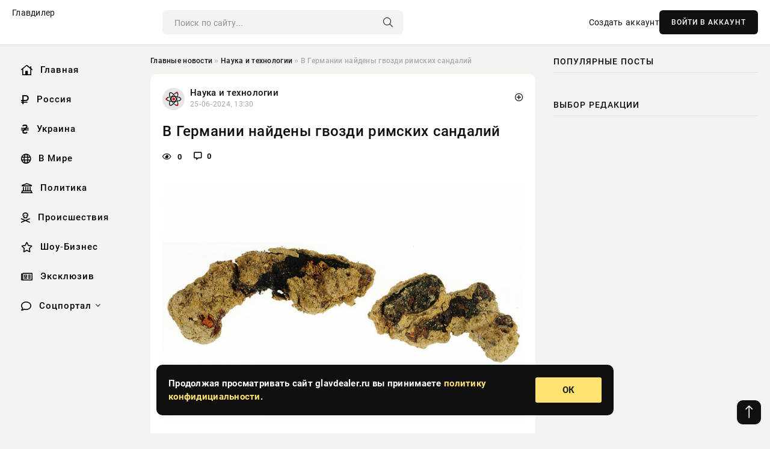

--- FILE ---
content_type: text/html; charset=utf-8
request_url: https://glavdealer.ru/science/8199-v-germanii-najdeny-gvozdi-rimskih-sandalij.html
body_size: 12740
content:
<!DOCTYPE html>
<html lang="ru">
   <head>
   <title>В Германии найдены гвозди римских сандалий » Информационно аналитический портал «Главный Дилер Новостей»</title>
<meta charset="utf-8">
<meta name="description" content="Фото из открытых источниковАрхеологи в Оберштимме, Верхняя Бавария, обнаружили гвозди на подошве римской сандалии. Редкая находка была замаскирована толстым слоем коррозии, из-за которого она">
<meta name="keywords" content="государственного, Оберштимме, Верхняя, Бавария, обнаружили, гвозди, подошве, римской, сандалии, Редкая, находка, замаскирована, источниковАрхеологи, толстым, коррозии, которого, выглядела, неопределенных">
<link rel="canonical" href="https://glavdealer.ru/science/8199-v-germanii-najdeny-gvozdi-rimskih-sandalij.html">
<link rel="alternate" type="application/rss+xml" title="Информационно аналитический портал «Главный Дилер Новостей» RSS" href="https://glavdealer.ru/rss.xml">
<link rel="preconnect" href="https://glavdealer.ru/" fetchpriority="high">
<meta property="twitter:title" content="В Германии найдены гвозди римских сандалий » Информационно аналитический портал «Главный Дилер Новостей»">
<meta property="twitter:url" content="https://glavdealer.ru/science/8199-v-germanii-najdeny-gvozdi-rimskih-sandalij.html">
<meta property="twitter:card" content="summary_large_image">
<meta property="twitter:image" content="https://glavdealer.ru/uploads/posts/2024-06/1719311409-1xl.jpg">
<meta property="twitter:description" content="Фото из открытых источников Археологи в Оберштимме, Верхняя Бавария, обнаружили гвозди на подошве римской сандалии. Редкая находка была замаскирована толстым слоем коррозии, из-за которого она выглядела как два неопределенных куска изогнутого металла. Рентгеновский снимок в лаборатории Баварского">
<meta property="og:type" content="article">
<meta property="og:site_name" content="Информационно аналитический портал «Главный Дилер Новостей»">
<meta property="og:title" content="В Германии найдены гвозди римских сандалий » Информационно аналитический портал «Главный Дилер Новостей»">
<meta property="og:url" content="https://glavdealer.ru/science/8199-v-germanii-najdeny-gvozdi-rimskih-sandalij.html">
<meta property="og:image" content="https://glavdealer.ru/uploads/posts/2024-06/1719311409-1xl.jpg">
<meta property="og:description" content="Фото из открытых источников Археологи в Оберштимме, Верхняя Бавария, обнаружили гвозди на подошве римской сандалии. Редкая находка была замаскирована толстым слоем коррозии, из-за которого она выглядела как два неопределенных куска изогнутого металла. Рентгеновский снимок в лаборатории Баварского">

<script src="/engine/classes/min/index.php?g=general&amp;v=nb2wv"></script>
<script src="/engine/classes/min/index.php?f=engine/classes/js/jqueryui.js,engine/classes/js/dle_js.js,engine/classes/fancybox/fancybox.js&amp;v=nb2wv" defer></script>
<script type="application/ld+json">{"@context":"https://schema.org","@graph":[{"@type":"NewsArticle","@context":"https://schema.org/","publisher":{"@type":"Organization","name":"Информационно аналитический портал «Главный Дилер Новостей»","logo":{"@type":"ImageObject","url":""}},"name":"В Германии найдены гвозди римских сандалий","headline":"В Германии найдены гвозди римских сандалий","mainEntityOfPage":{"@type":"WebPage","@id":"https://glavdealer.ru/science/8199-v-germanii-najdeny-gvozdi-rimskih-sandalij.html"},"datePublished":"2024-06-25T13:30:09+03:00","author":{"@type":"Person","name":"Юлия Воробьева","url":"https://glavdealer.ru/user/%D0%AE%D0%BB%D0%B8%D1%8F+%D0%92%D0%BE%D1%80%D0%BE%D0%B1%D1%8C%D0%B5%D0%B2%D0%B0/"},"image":["https://glavdealer.ru/uploads/posts/2024-06/1719311409-1xl.jpg"],"description":"Фото из открытых источников Археологи в Оберштимме, Верхняя Бавария, обнаружили гвозди на подошве римской сандалии. Редкая находка была замаскирована толстым слоем коррозии, из-за которого она выглядела как два неопределенных куска изогнутого металла. Рентгеновский снимок в лаборатории Баварского"},{"@type":"BreadcrumbList","@context":"https://schema.org/","itemListElement":[{"@type":"ListItem","position":1,"item":{"@id":"https://glavdealer.ru/","name":"Главные новости"}},{"@type":"ListItem","position":2,"item":{"@id":"https://glavdealer.ru/science/","name":"Наука и технологии"}},{"@type":"ListItem","position":3,"item":{"@id":"https://glavdealer.ru/science/8199-v-germanii-najdeny-gvozdi-rimskih-sandalij.html","name":"В Германии найдены гвозди римских сандалий"}}]}]}</script> 
      <meta name="viewport" content="width=device-width, initial-scale=1.0" />
      <meta name="msapplication-TileColor" content="#e6e6e6">   
      <meta name="theme-color" content="#101010"> 
      <link rel="preload" href="/templates/Default/css/common.css" as="style">
      <link rel="preload" href="/templates/Default/css/styles.css" as="style">
      <link rel="preload" href="/templates/Default/css/engine.css" as="style">
      <link rel="preload" href="/templates/Default/css/fontawesome.css" as="style">
      <link rel="preload" href="/templates/Default/webfonts/manrope-400.woff2" as="font" type="font/woff2" crossorigin>
      <link rel="preload" href="/templates/Default/webfonts/manrope-600.woff2" as="font" type="font/woff2" crossorigin>
      <link rel="preload" href="/templates/Default/webfonts/manrope-700.woff2" as="font" type="font/woff2" crossorigin>
      <link rel="preload" href="/templates/Default/webfonts/fa-light-300.woff2" as="font" type="font/woff2" crossorigin>
      <link href="/templates/Default/css/common.css" type="text/css" rel="stylesheet" />
      <link href="/templates/Default/css/styles.css?v=03" type="text/css" rel="stylesheet" />
      <link href="/templates/Default/css/engine.css" type="text/css" rel="stylesheet" /> 
      <link href="/templates/Default/css/fontawesome.css" type="text/css" rel="stylesheet" />
      <link rel="apple-touch-icon" sizes="256x256" href="/templates/Default/favicons/256x256.png">
      <link rel="apple-touch-icon" sizes="192x192" href="/templates/Default/favicons/192x192.png">
      <link rel="apple-touch-icon" sizes="180x180" href="/templates/Default/favicons/180x180.png">
      <link rel="apple-touch-icon" sizes="167x167" href="/templates/Default/favicons/167x167.png">
      <link rel="apple-touch-icon" sizes="152x152" href="/templates/Default/favicons/152x152.png">
      <link rel="apple-touch-icon" sizes="120x120" href="/templates/Default/favicons/120x120.png">
      <link rel="icon" type="image/png" href="/templates/Default/favicons/favicon.png">
      	<!-- Yandex.RTB -->
	<script>window.yaContextCb=window.yaContextCb||[]</script>
	<script src="https://yandex.ru/ads/system/context.js" async></script>
   </head>
   <body>
      <div class="wrapper">
         <div class="wrapper-container wrapper-main">

            <header class="header d-flex ai-center vw100">
               <a href="/" class="logo" title="Информационно аналитический портал «Главный Дилер Новостей»">Главдилер</a>
               <div class="header__search search-block flex-grow-1">
                  <form id="quicksearch" method="post">
                     <input type="hidden" name="do" value="search">
                     <input type="hidden" name="subaction" value="search">
                     <input class="search-block__input" id="story" name="story" placeholder="Поиск по сайту..." type="text" autocomplete="off">
                     <button class="search-block__btn" type="submit"><span class="fal fa-search"></span></button>
                  </form>
               </div>
               

               
               <a href="/?do=register" class="header__link">Создать аккаунт</a>
               <button class="header__btn-login js-show-login">ВОЙТИ В АККАУНТ</button>
               

               <button class="header__btn-menu d-none js-show-mobile-menu"><span class="fal fa-bars"></span></button>
            </header>

            <div class="content">
               <div class="cols">

                  <!-- MENU START -->
                  <aside class="col-side">
                     <ul class="side-nav js-this-in-mobile-menu">
                        <li><a href="/"><i class="far fa-home-lg"></i> Главная</a></li>
                        <li><a href="/russia/"><i class="far fa-ruble-sign"></i> Россия</a></li>
                        <li><a href="/ukraine/"><i class="far fa-hryvnia"></i> Украина</a></li>
                        <li><a href="/world/"><i class="far fa-globe"></i> В Мире</a></li>
                        <li><a href="/policy/"><i class="far fa-landmark"></i> Политика</a></li>
                        <li><a href="/incidents/"><i class="far fa-skull-crossbones"></i> Происшествия</a></li>
                        <li><a href="/show-business/"><i class="far fa-star"></i> Шоу-Бизнес</a></li>
                        <li><a href="/exclusive/"><i class="far fa-newspaper"></i> Эксклюзив</a></li>
                        <li class="submenu"><a href="/social/"><i class="far fa-comment"></i> Соцпортал</a>
                           <ul class="nav__list side-nav" style="position: unset !important">
                              <li class="nav__list-hidden"><a href="/social/goroskop/"><i class="far fa-planet-ringed"></i> Гороскопы</a></li>
                              <li class="nav__list-hidden"><a href="/social/primeti/"><i class="far fa-map-signs"></i> Приметы</a></li>
                              <li class="nav__list-hidden"><a href="/social/ezoterika/"><i class="far fa-sparkles"></i> Эзотерика</a></li>
                              <li class="nav__list-hidden"><a href="/social/prazdniki/"><i class="far fa-gift"></i> Праздники</a></li>
                              <li class="nav__list-hidden"><a href="/social/zdorove/"><i class="far fa-heart"></i> Здоровье</a></li>
                              <li class="nav__list-hidden"><a href="/social/psihologiya/"><i class="far fa-head-side-brain"></i> Психология</a></li>
                              <li class="nav__list-hidden"><a href="/social/dlya-zhenshchin/"><i class="far fa-venus-double"></i> Для женщин</a></li>
                              <li class="nav__list-hidden"><a href="/social/sad-ogorod/"><i class="far fa-seedling"></i> Сад-огород</a></li>
                           </ul>
                        </li>
                     </ul>
                  </aside>
                  <!-- MENU END -->
                  
                  <main class="col-main">
                    
                         
                        <div class="speedbar"><div class="over"><a href="https://glavdealer.ru/">Главные новости</a>  »  <a href="https://glavdealer.ru/science/">Наука и технологии</a>  »  В Германии найдены гвозди римских сандалий</div></div>
                        

                     <div class="content-block d-grid" id="content-block">
                        

                        
                        <div class="short">
	<div class="info-block">
	   <div class="info-body">
		  <a href="https://glavdealer.ru/science/" class="info-img" title="Наука и технологии"><img src="/uploads/icons/science.png" alt="Наука и технологии"></a>
		  <div class="info-title"><a href="https://glavdealer.ru/science/" class="author_name">Наука и технологии</a></div>
		  <div class="info-meta">
			 <time datetime="25-06-2024, 13:30" class="ago" title="25-06-2024, 13:30">25-06-2024, 13:30</time>
			 
		  </div>
	   </div>
        <div class="dosuga-post-head-mark">    
            <a href="#" class="js-show-login" title="Сохранить"><i class="far fa-plus-circle"></i></a>
                    
		</div> 
	</div>
	<div class="yz_short_body">
	   <h1 class="dn-short-t">В Германии найдены гвозди римских сандалий</h1>
	   <div class="content_top_met">
	   	  <div class="f_eye"><i class="far fa-eye"></i> 0</div>
		  <a id="dle-comm-link" href="#comment">
			 <div class="f_link"><i class="far fa-comment-alt"></i> 0</div>
		  </a>
		  <div class="f_info">
		  </div>
	   </div>
	   <div class="page__text full-text clearfix">
	   	  <div style="margin-bottom: 20px">
		 	 
		  </div>
		  <div align="center"><!--TBegin:https://glavdealer.ru/uploads/posts/2024-06/1719311409-1xl.jpg|--><a href="https://glavdealer.ru/uploads/posts/2024-06/1719311409-1xl.jpg" class="highslide" target="_blank"><img src="/uploads/posts/2024-06/thumbs/1719311409-1xl.jpg" style="max-width:100%;" alt=""></a><!--TEnd--></div><br><span class="img-copy-author">Фото из открытых источников</span><br><b>Археологи в Оберштимме, Верхняя Бавария, обнаружили гвозди на подошве римской сандалии. Редкая находка была замаскирована толстым слоем коррозии, из-за которого она выглядела как два неопределенных куска изогнутого металла. Рентгеновский снимок в лаборатории Баварского государственного управления по сохранению памятников (BLfD) показал, что проржавевшие куски на самом деле были гвоздями.</b><br> <br>В ходе раскопок были изучены остатки гражданского поселения, выросшего вокруг римского форта. Форт Оберстимм был построен примерно в 45-50 годах нашей эры на пересечении двух основных римских дорог, идущих с севера на юг от Альп через Дунай и с востока на запад от Дуная через кельтское укрепленное поселение Манчинг. Его гарнизон состоял как из легионеров, так и из вспомогательных войск. На втором этапе строительства в 80-х годах нашей эры оборонительный периметр был увеличен и построено постоянное строение с каменным фундаментом. Форт второго этапа будет содержать гарнизон кавалерийского подразделения до тех пор, пока войска не будут выведены в 120-х годах нашей эры после основания северных Лаймов. Гражданское поселение продолжало существовать после того, как форт был заброшен.<br> <br><em>«Так называемые калиги в основном носили римские солдаты в период римской империи. Находка показывает, что обычаи, образ жизни, а также одежда, которую римляне привезли в Баварию, были переняты местными жителями»,</em> — говорит Амира Адайле, консультант Баварского государственного управления по сохранению памятников.<br> <br>Отдельные гвозди для обуви очень часто встречаются на римских стоянках – но они сохраняются только в сочетании с остатками кожаной подошвы в особых условиях. Например, подошва Oberstimmer добывается из колодца. Таким образом, подобные находки известны лишь в нескольких местах в Баварии и дают ценную информацию о римской повседневной культуре и мастерстве.
		  <div style="margin-top: 20px">
		  	
		  </div>
	   </div>
	</div>
	<div class="page__tags d-flex">
	   
	</div>
	<div class="content_like">
	   <div class="df_like">
		  <a href="#" onclick="doRate('plus', '8199'); return false;" >
		  <i title="Мне нравится" class="far fa-thumbs-up"></i> <span><span data-likes-id="8199">0</span></span>
		  </a>
	   </div>
	   <div class="df_dlike">
		  <a href="#" onclick="doRate('minus', '8199'); return false;" >
		  <i title="Мне не нравится" class="far fa-thumbs-down"></i> <span><span data-dislikes-id="8199">0</span></span>
		  </a>
	   </div>
	</div>
	<div class="content_footer">
	   <script src="https://yastatic.net/share2/share.js"></script>
	   <div class="ya-share2" data-curtain data-shape="round" data-color-scheme="whiteblack" data-services="vkontakte,odnoklassniki,telegram,whatsapp"></div>
	   <div class="f_info">
		  <a href="javascript:AddComplaint('8199', 'news')"> 
		  <div class="more_jaloba">
			 <svg fill="none" width="15" height="15" stroke="currentColor" stroke-width="1.5" viewBox="0 0 24 24" xmlns="http://www.w3.org/2000/svg" aria-hidden="true">
				<path stroke-linecap="round" stroke-linejoin="round" d="M12 9v3.75m9-.75a9 9 0 11-18 0 9 9 0 0118 0zm-9 3.75h.008v.008H12v-.008z"></path>
			 </svg>
			 ЖАЛОБА
		  </div>
		  </a>
	   </div>
	</div>
 </div>
 <div class="page__comments sect__header">
	<div class="page__comments-header">
		<div class="page__comments-title">0 комментариев</div>
		<div class="page__comments-info">
			<span class="fal fa-exclamation-circle"></span>
			Обсудим?
		</div>
	
	</div>
	<!--dleaddcomments-->
	<!--dlecomments-->
 </div>
 <section class="sect">
	<div class="sect__header sect__title" style="font-weight: 500; font-size: 24px;">Смотрите также:</div>
	<div class="sect__content d-grid">
	   <div class="popular grid-item">
   <div class="popular__img img-responsive">
      <img loading="lazy" src="/uploads/posts/2024-06/thumbs/1717848605-1xl.jpg" alt="На Голанских высотах обнаружено ключевое римское шоссе II века">
      <div class="item__category pi-center"><img src="/uploads/icons/science.png"></div> 
   </div>
   <div class="meta_block">
      <div class="meta_block_cat">Наука и технологии</div>
      <time class="meta_block_date" datetime="8-06-2024, 15:10">8-06-2024, 15:10</time>   
   </div>
   <div class="popular__desc">
      <a class="popular__title expand-link" href="https://glavdealer.ru/science/6697-na-golanskih-vysotah-obnaruzheno-kljuchevoe-rimskoe-shosse-ii-veka.html">На Голанских высотах обнаружено ключевое римское шоссе II века</a>
   </div>
 </div><div class="popular grid-item">
   <div class="popular__img img-responsive">
      <img loading="lazy" src="/uploads/posts/2024-05/thumbs/1716464409-1xl.jpg" alt="Археологи обнаружили в Египте папирусы со списком римских центурионов">
      <div class="item__category pi-center"><img src="/uploads/icons/science.png"></div> 
   </div>
   <div class="meta_block">
      <div class="meta_block_cat">Наука и технологии</div>
      <time class="meta_block_date" datetime="23-05-2024, 14:40">23-05-2024, 14:40</time>   
   </div>
   <div class="popular__desc">
      <a class="popular__title expand-link" href="https://glavdealer.ru/science/5170-arheologi-obnaruzhili-v-egipte-papirusy-so-spiskom-rimskih-centurionov.html">Археологи обнаружили в Египте папирусы со списком римских центурионов</a>
   </div>
 </div><div class="popular grid-item">
   <div class="popular__img img-responsive">
      <img loading="lazy" src="/uploads/posts/2024-05/thumbs/1716726601-1xl.jpg" alt="Обнаружено ритуальное захоронение десятков лошадей времен Галльских войн">
      <div class="item__category pi-center"><img src="/uploads/icons/science.png"></div> 
   </div>
   <div class="meta_block">
      <div class="meta_block_cat">Наука и технологии</div>
      <time class="meta_block_date" datetime="26-05-2024, 15:30">26-05-2024, 15:30</time>   
   </div>
   <div class="popular__desc">
      <a class="popular__title expand-link" href="https://glavdealer.ru/science/5465-obnaruzheno-ritualnoe-zahoronenie-desjatkov-loshadej-vremen-gallskih-vojn.html">Обнаружено ритуальное захоронение десятков лошадей времен Галльских войн</a>
   </div>
 </div><div class="popular grid-item">
   <div class="popular__img img-responsive">
      <img loading="lazy" src="/uploads/posts/2024-05/thumbs/1715722231-1xl.jpg" alt="Римская вилла с крытым бассейном найдена в Албании">
      <div class="item__category pi-center"><img src="/uploads/icons/science.png"></div> 
   </div>
   <div class="meta_block">
      <div class="meta_block_cat">Наука и технологии</div>
      <time class="meta_block_date" datetime="15-05-2024, 00:30">15-05-2024, 00:30</time>   
   </div>
   <div class="popular__desc">
      <a class="popular__title expand-link" href="https://glavdealer.ru/science/4313-rimskaja-villa-s-krytym-bassejnom-najdena-v-albanii.html">Римская вилла с крытым бассейном найдена в Албании</a>
   </div>
 </div><div class="popular grid-item">
   <div class="popular__img img-responsive">
      <img loading="lazy" src="/uploads/posts/2024-05/thumbs/1717097417-1xl.jpg" alt="Крупный клад монет XVII века обнаружен в Германии">
      <div class="item__category pi-center"><img src="/uploads/icons/science.png"></div> 
   </div>
   <div class="meta_block">
      <div class="meta_block_cat">Наука и технологии</div>
      <time class="meta_block_date" datetime="30-05-2024, 22:30">30-05-2024, 22:30</time>   
   </div>
   <div class="popular__desc">
      <a class="popular__title expand-link" href="https://glavdealer.ru/science/5865-krupnyj-klad-monet-xvii-veka-obnaruzhen-v-germanii.html">Крупный клад монет XVII века обнаружен в Германии</a>
   </div>
 </div><div class="popular grid-item">
   <div class="popular__img img-responsive">
      <img loading="lazy" src="/uploads/posts/2024-05/thumbs/1715722229-1xl.jpg" alt="Затерянная церковь XIV века обнаружена под теннисным кортом в Венгрии">
      <div class="item__category pi-center"><img src="/uploads/icons/science.png"></div> 
   </div>
   <div class="meta_block">
      <div class="meta_block_cat">Наука и технологии</div>
      <time class="meta_block_date" datetime="15-05-2024, 00:30">15-05-2024, 00:30</time>   
   </div>
   <div class="popular__desc">
      <a class="popular__title expand-link" href="https://glavdealer.ru/science/4312-zaterjannaja-cerkov-xiv-veka-obnaruzhena-pod-tennisnym-kortom-v-vengrii.html">Затерянная церковь XIV века обнаружена под теннисным кортом в Венгрии</a>
   </div>
 </div><div class="popular grid-item">
   <div class="popular__img img-responsive">
      <img loading="lazy" src="/uploads/posts/2024-06/thumbs/1718227809-1xl.jpg" alt="В Британии найдена сокровищница, содержащая 19 000 артефактов">
      <div class="item__category pi-center"><img src="/uploads/icons/science.png"></div> 
   </div>
   <div class="meta_block">
      <div class="meta_block_cat">Наука и технологии</div>
      <time class="meta_block_date" datetime="13-06-2024, 00:30">13-06-2024, 00:30</time>   
   </div>
   <div class="popular__desc">
      <a class="popular__title expand-link" href="https://glavdealer.ru/science/7100-v-britanii-najdena-sokrovischnica-soderzhaschaja-19-000-artefaktov.html">В Британии найдена сокровищница, содержащая 19 000 артефактов</a>
   </div>
 </div><div class="popular grid-item">
   <div class="popular__img img-responsive">
      <img loading="lazy" src="/uploads/posts/2024-04/thumbs/1714197601-1xl.jpg" alt="Phys.org: археологи обнаружили вторую половину статуи фараона Рамсеса II">
      <div class="item__category pi-center"><img src="/uploads/icons/science.png"></div> 
   </div>
   <div class="meta_block">
      <div class="meta_block_cat">Наука и технологии</div>
      <time class="meta_block_date" datetime="27-04-2024, 09:00">27-04-2024, 09:00</time>   
   </div>
   <div class="popular__desc">
      <a class="popular__title expand-link" href="https://glavdealer.ru/science/2597-physorg-arheologi-obnaruzhili-vtoruju-polovinu-statui-faraona-ramsesa-ii.html">Phys.org: археологи обнаружили вторую половину статуи фараона Рамсеса II</a>
   </div>
 </div><div class="popular grid-item">
   <div class="popular__img img-responsive">
      <img loading="lazy" src="/uploads/posts/2024-04/thumbs/1712775002-1xl.jpg" alt="Глиняный горшок с 3730 свинцовыми монетами возрастом 2000 лет найден в Индии">
      <div class="item__category pi-center"><img src="/uploads/icons/science.png"></div> 
   </div>
   <div class="meta_block">
      <div class="meta_block_cat">Наука и технологии</div>
      <time class="meta_block_date" datetime="10-04-2024, 21:50">10-04-2024, 21:50</time>   
   </div>
   <div class="popular__desc">
      <a class="popular__title expand-link" href="https://glavdealer.ru/science/652-glinjanyj-gorshok-s-3730-svincovymi-monetami-vozrastom-2000-let-najden-v-indii.html">Глиняный горшок с 3730 свинцовыми монетами возрастом 2000 лет найден в Индии</a>
   </div>
 </div><div class="popular grid-item">
   <div class="popular__img img-responsive">
      <img loading="lazy" src="/uploads/posts/2024-06/thumbs/1717509605-1xl.jpg" alt="В затерянном немецком замке найдены детали средневековой игры">
      <div class="item__category pi-center"><img src="/uploads/icons/science.png"></div> 
   </div>
   <div class="meta_block">
      <div class="meta_block_cat">Наука и технологии</div>
      <time class="meta_block_date" datetime="4-06-2024, 17:00">4-06-2024, 17:00</time>   
   </div>
   <div class="popular__desc">
      <a class="popular__title expand-link" href="https://glavdealer.ru/science/6305-v-zaterjannom-nemeckom-zamke-najdeny-detali-srednevekovoj-igry.html">В затерянном немецком замке найдены детали средневековой игры</a>
   </div>
 </div><div class="popular grid-item">
   <div class="popular__img img-responsive">
      <img loading="lazy" src="/uploads/posts/2024-05/thumbs/1714828206-1xl.jpg" alt="Уникальный тирийский пурпур найден в римской бане в Англии">
      <div class="item__category pi-center"><img src="/uploads/icons/science.png"></div> 
   </div>
   <div class="meta_block">
      <div class="meta_block_cat">Наука и технологии</div>
      <time class="meta_block_date" datetime="4-05-2024, 16:10">4-05-2024, 16:10</time>   
   </div>
   <div class="popular__desc">
      <a class="popular__title expand-link" href="https://glavdealer.ru/science/3337-unikalnyj-tirijskij-purpur-najden-v-rimskoj-bane-v-anglii.html">Уникальный тирийский пурпур найден в римской бане в Англии</a>
   </div>
 </div><div class="popular grid-item">
   <div class="popular__img img-responsive">
      <img loading="lazy" src="/uploads/posts/2024-05/thumbs/1716810602-1xl.jpg" alt="Израильские археологи обнаружили в Городе Давида 2300-летнее золотое кольцо">
      <div class="item__category pi-center"><img src="/uploads/icons/science.png"></div> 
   </div>
   <div class="meta_block">
      <div class="meta_block_cat">Наука и технологии</div>
      <time class="meta_block_date" datetime="27-05-2024, 14:50">27-05-2024, 14:50</time>   
   </div>
   <div class="popular__desc">
      <a class="popular__title expand-link" href="https://glavdealer.ru/science/5534-izrailskie-arheologi-obnaruzhili-v-gorode-davida-2300-letnee-zolotoe-kolco.html">Израильские археологи обнаружили в Городе Давида 2300-летнее золотое кольцо</a>
   </div>
 </div>
	</div>
 </section>

                        

                     </div>
                  </main>

                  <aside class="col-side">

                     <div class="side-block">
                        <div class="side-block__title">Популярные посты</div>
                        <div class="side-block__content">
                                                   
                        </div>
                     </div>
                     <div class="side-block">
                        <div class="side-block__title">Выбор редакции</div>
                        <div class="side-block__content">
                          
                        </div>
                     </div>

                     <!--43cff797--><!--43cff797--><!--937d071c--><!--937d071c-->

                     <div class="side-block side-block--sticky hm">
                        
                     </div>

                  </aside>

               </div>
               <!-- END COLS -->
            </div>

         <!-- FOOTER START -->
         <footer class="footer d-flex ai-center vw100">
            <div class="footer__copyright">
               <a href="/o-proekte.html" rel="nofollow">О проекте</a>
               <a href="/redakcija.html" rel="nofollow">Редакция</a>
               <a href="/politika-konfidencialnosti.html" rel="nofollow">Политика конфиденциальности</a>
               <a href="/kontakty.html" rel="nofollow">Реклама</a> 
               <a href="/kontakty.html" rel="nofollow">Контакты</a>
            </div>
            <div class="footer__text icon-at-left" style="line-height: 20px;">
               Использование любых материалов, размещённых на сайте, разрешается при условии активной ссылки на наш сайт.
               При копировании материалов для интернет-изданий – обязательна прямая открытая для поисковых систем гиперссылка. Ссылка должна быть размещена в независимости от полного либо частичного использования материалов. Гиперссылка (для интернет- изданий) – должна быть размещена в подзаголовке или в первом абзаце материала.
               Все материалы, содержащиеся на веб-сайте glavdealer.ru, защищены законом об авторском праве. Фотографии и прочие материалы являются собственностью их авторов и представлены исключительно для некоммерческого использования и ознакомления , если не указано иное. Несанкционированное использование таких материалов может нарушать закон об авторском праве, торговой марке и другие законы.

               <div style="margin-top: 20px;">
                  <p>
                     <span style="font-size:12px">* В России признаны иноагентами: Киселёв Евгений Алекссевич, WWF, Белый Руслан Викторович, Анатолий Белый (Вайсман), Касьянов Михаил Михайлович, Бер Илья Леонидович, Троянова Яна Александровна, Галкин Максим Александрович, Макаревич Андрей Вадимович, Шац Михаил Григорьевич, Гордон Дмитрий Ильич, Лазарева Татьяна Юрьевна, Чичваркин Евгений Александрович, Ходорковский Михаил Борисович, Каспаров Гарри Кимович, Моргенштерн Алишер Тагирович (Алишер Валеев), Невзоров Александр Глебович, Венедиктов Алексей Алексеевич, Дудь Юрий Александрович, Фейгин Марк Захарович, Киселев Евгений Алексеевич, Шендерович Виктор Анатольевич, Гребенщиков Борис Борисович, Максакова-Игенбергс Мария Петровна, Слепаков Семен Сергеевич, Покровский Максим Сергеевич, Варламов Илья Александрович, Рамазанова Земфира Талгатовна, Прусикин Илья Владимирович, Смольянинов Артур Сергеевич, Федоров Мирон Янович (Oxxxymiron), Алексеев Иван Александрович (Noize MC), Дремин Иван Тимофеевич (Face), Гырдымова Елизавета Андреевна (Монеточка), Игорь(Егор) Михайлович Бортник (Лёва Би-2).</span>
                  </p>
                  <br />
                  <p>
                     <span style="font-size:12px">* Экстремисты и террористы, запрещенные в РФ:&nbsp;Meta (Facebook и Instagram),&nbsp;</span>Русский добровольческий корпус (РДК),&nbsp;<span style="font-size:12px">Правый сектор, Украинская повстанческая армия (УПА), ИГИЛ, полк Азов, Джебхат ан-Нусра, Национал-Большевистская партия (НБП), Аль-Каида, УНА-УНСО, Талибан, Меджлис крымско-татарского народа, Свидетели Иеговы, Мизантропик Дивижн, Братство, Артподготовка, Тризуб им. Степана Бандеры, НСО, Славянский союз, Формат-18, Хизб ут-Тахрир, Исламская партия Туркестана, Хайят Тахрир аш-Шам, Таухид валь-Джихад, АУЕ, Братья мусульмане, Колумбайн, Навальный, К. Буданов.</span>
                  </p>
                  <br />
                  <p>
                     <span style="font-size:12px">* СМИ — иностранные агенты: Телеканал «Дождь», Медуза, Голос Америки, Idel. Реалии, Кавказ. Реалии, Крым. Реалии, ТК&nbsp;Настоящее Время, The Insider,&nbsp;</span>Deutsche&nbsp;Welle,&nbsp;<span style="font-size:12px">Проект, Azatliq Radiosi, «Радио Свободная Европа/Радио Свобода» (PCE/PC), Сибирь. Реалии, Фактограф, Север. Реалии, MEDIUM-ORIENT, Bellingcat, Пономарев Л. А., Савицкая Л.А., Маркелов С.Е., Камалягин Д.Н., Апахончич Д.А.,&nbsp;Толоконникова Н.А., Гельман М.А., Шендерович В.А., Верзилов П.Ю., Баданин Р.С., Гордон.</span>
                  </p>
                  <br />
                  <p>
                     <span style="font-size:12px">* Организации — иностранные агенты: Альянс Врачей, Агора, Голос, Гражданское содействие, Династия (фонд), За&nbsp;права человека, Комитет против пыток, Левада-Центр, Мемориал, Молодая Карелия, Московская школа гражданского просвещения, Пермь-36, Ракурс, Русь Сидящая, Сахаровский центр, Сибирский экологический центр, ИАЦ Сова, Союз комитетов солдатских матерей России, Фонд борьбы с&nbsp;коррупцией (ФБК), Фонд защиты гласности, Фонд свободы информации, Центр «Насилию.нет», Центр защиты прав СМИ, Transparency International.</span>
                  </p>
               </div>

               <p class="copyright mb-0" style="margin-top: 20px;">Copyright &copy; 2026, Информационно аналитический портал «Главный Дилер Новостей». Все права защищены.</p>
               <div class="adult_foot">18+</div>
            </div>
         </footer>
         <!-- FOOTER END -->

         </div>
         <!-- END WRAPPER-MAIN -->
      </div>
      <!-- END WRAPPER -->
      
      <script>
<!--
var dle_root       = '/';
var dle_admin      = '';
var dle_login_hash = '48ded4d5bf31078fbc523a58a49bc6f768cb5293';
var dle_group      = 5;
var dle_link_type  = 1;
var dle_skin       = 'Default';
var dle_wysiwyg    = 0;
var dle_min_search = '4';
var dle_act_lang   = ["Подтвердить", "Отмена", "Вставить", "Отмена", "Сохранить", "Удалить", "Загрузка. Пожалуйста, подождите..."];
var menu_short     = 'Быстрое редактирование';
var menu_full      = 'Полное редактирование';
var menu_profile   = 'Просмотр профиля';
var menu_send      = 'Отправить сообщение';
var menu_uedit     = 'Админцентр';
var dle_info       = 'Информация';
var dle_confirm    = 'Подтверждение';
var dle_prompt     = 'Ввод информации';
var dle_req_field  = ["Заполните поле с именем", "Заполните поле с сообщением", "Заполните поле с темой сообщения"];
var dle_del_agree  = 'Вы действительно хотите удалить? Данное действие невозможно будет отменить';
var dle_spam_agree = 'Вы действительно хотите отметить пользователя как спамера? Это приведёт к удалению всех его комментариев';
var dle_c_title    = 'Отправка жалобы';
var dle_complaint  = 'Укажите текст Вашей жалобы для администрации:';
var dle_mail       = 'Ваш e-mail:';
var dle_big_text   = 'Выделен слишком большой участок текста.';
var dle_orfo_title = 'Укажите комментарий для администрации к найденной ошибке на странице:';
var dle_p_send     = 'Отправить';
var dle_p_send_ok  = 'Уведомление успешно отправлено';
var dle_save_ok    = 'Изменения успешно сохранены. Обновить страницу?';
var dle_reply_title= 'Ответ на комментарий';
var dle_tree_comm  = '0';
var dle_del_news   = 'Удалить статью';
var dle_sub_agree  = 'Вы действительно хотите подписаться на комментарии к данной публикации?';
var dle_unsub_agree  = 'Вы действительно хотите отписаться от комментариев к данной публикации?';
var dle_captcha_type  = '0';
var dle_share_interesting  = ["Поделиться ссылкой на выделенный текст", "Twitter", "Facebook", "Вконтакте", "Прямая ссылка:", "Нажмите правой клавишей мыши и выберите «Копировать ссылку»"];
var DLEPlayerLang     = {prev: 'Предыдущий',next: 'Следующий',play: 'Воспроизвести',pause: 'Пауза',mute: 'Выключить звук', unmute: 'Включить звук', settings: 'Настройки', enterFullscreen: 'На полный экран', exitFullscreen: 'Выключить полноэкранный режим', speed: 'Скорость', normal: 'Обычная', quality: 'Качество', pip: 'Режим PiP'};
var DLEGalleryLang    = {CLOSE: 'Закрыть (Esc)', NEXT: 'Следующее изображение', PREV: 'Предыдущее изображение', ERROR: 'Внимание! Обнаружена ошибка', IMAGE_ERROR: 'Не удалось загрузить изображение', TOGGLE_SLIDESHOW: 'Просмотр слайдшоу',TOGGLE_FULLSCREEN: 'Полноэкранный режим', TOGGLE_THUMBS: 'Включить / Выключить уменьшенные копии', ITERATEZOOM: 'Увеличить / Уменьшить', DOWNLOAD: 'Скачать изображение' };
var DLEGalleryMode    = 1;
var DLELazyMode       = 0;
var allow_dle_delete_news   = false;

jQuery(function($){
					setTimeout(function() {
						$.get(dle_root + "engine/ajax/controller.php?mod=adminfunction", { 'id': '8199', action: 'newsread', user_hash: dle_login_hash });
					}, 5000);
});
//-->
</script>
      

<div class="login login--not-logged d-none">
   <div class="login__header d-flex jc-space-between ai-center">
      <div class="login__title stretch-free-width ws-nowrap">Войти <a href="/?do=register">Регистрация</a></div>
      <div class="login__close"><span class="fal fa-times"></span></div>
   </div>
   <form method="post">
      <div class="login__content">
         <div class="login__row">
            <div class="login__caption">E-mail:</div>
            <div class="login__input"><input type="text" name="login_name" id="login_name" placeholder="Ваш e-mail"></div>
            <span class="fal fa-at"></span>
         </div>
         <div class="login__row">
            <div class="login__caption">Пароль: <a href="/?do=lostpassword">Забыли пароль?</a></div>
            <div class="login__input"><input type="password" name="login_password" id="login_password" placeholder="Ваш пароль"></div>
            <span class="fal fa-lock"></span>
         </div>
         <label class="login__row checkbox" for="login_not_save">
         <input type="checkbox" name="login_not_save" id="login_not_save" value="1">
         <span>Не запоминать меня</span>
         </label>
         <div class="login__row">
            <button onclick="submit();" type="submit" title="Вход">Войти на сайт</button>
            <input name="login" type="hidden" id="login" value="submit">
         </div>
      </div>
      <div class="login__social">
         <div class="login__social-caption">Или войти через</div>
         <div class="login__social-btns">
            <a href="" rel="nofollow" target="_blank"><img loading="lazy" src="/templates/Default/dleimages/vk.svg" alt></a>
            <a href="" rel="nofollow" target="_blank"><img loading="lazy" src="/templates/Default/dleimages/ok.svg" alt></a>
            <a href="" rel="nofollow" target="_blank"><img loading="lazy" src="/templates/Default/dleimages/mail.svg" alt></a>
            <a href="" rel="nofollow" target="_blank"><img loading="lazy" src="/templates/Default/dleimages/yandex.svg" alt></a>
         </div>
      </div>
   </form>
</div>

      <div id="scrolltop" style="display: block;"><span class="fal fa-long-arrow-up"></span></div>
      <div class="message-alert">
         <div class="message-alert-in">
            <div class="message-alert-desc">
               <div class="message-alert-text">Продолжая просматривать сайт glavdealer.ru вы принимаете <a href="/politika-konfidencialnosti.html">политику конфидициальности</a>.</div>
            </div>
            <div class="message-alert-btns">
               <div class="message-btn message-btn-yes">ОК</div>
            </div>
         </div>
      </div>

      <script src="/templates/Default/js/libs.js"></script>

      
      
      <!-- Yandex.Metrika counter -->
<script type="text/javascript" >
   (function(m,e,t,r,i,k,a){m[i]=m[i]||function(){(m[i].a=m[i].a||[]).push(arguments)};
   m[i].l=1*new Date();
   for (var j = 0; j < document.scripts.length; j++) {if (document.scripts[j].src === r) { return; }}
   k=e.createElement(t),a=e.getElementsByTagName(t)[0],k.async=1,k.src=r,a.parentNode.insertBefore(k,a)})
   (window, document, "script", "https://mc.yandex.ru/metrika/tag.js", "ym");

   ym(95685574, "init", {
        clickmap:true,
        trackLinks:true,
        accurateTrackBounce:true
   });
</script>
<noscript><div><img src="https://mc.yandex.ru/watch/95685574" style="position:absolute; left:-9999px;" alt="" /></div></noscript>
<!-- /Yandex.Metrika counter -->

   <script defer src="https://static.cloudflareinsights.com/beacon.min.js/vcd15cbe7772f49c399c6a5babf22c1241717689176015" integrity="sha512-ZpsOmlRQV6y907TI0dKBHq9Md29nnaEIPlkf84rnaERnq6zvWvPUqr2ft8M1aS28oN72PdrCzSjY4U6VaAw1EQ==" data-cf-beacon='{"version":"2024.11.0","token":"f64f9478a7904ab1bfe6aa4f1b657512","r":1,"server_timing":{"name":{"cfCacheStatus":true,"cfEdge":true,"cfExtPri":true,"cfL4":true,"cfOrigin":true,"cfSpeedBrain":true},"location_startswith":null}}' crossorigin="anonymous"></script>
</body>
</html>